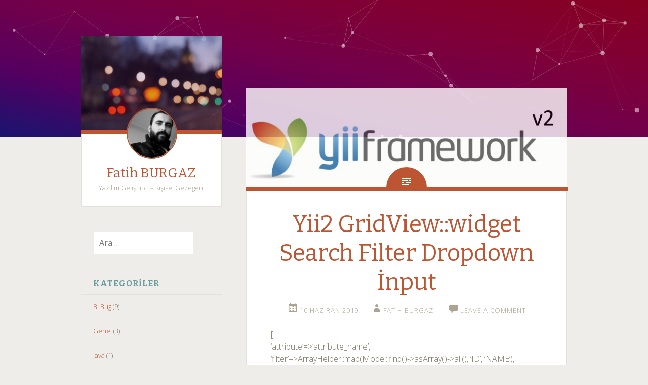

--- FILE ---
content_type: text/html; charset=UTF-8
request_url: https://www.fatihburgaz.com/etiket/filter/
body_size: 6756
content:
<!DOCTYPE html>
<html lang="tr-TR">
<head>
<meta charset="UTF-8">
<meta name="viewport" content="width=device-width, initial-scale=1">
<title>filter | Fatih BURGAZ</title>
<link rel="profile" href="https://gmpg.org/xfn/11">
<link rel="pingback" href="https://www.fatihburgaz.com/xmlrpc.php">
<link href="https://fonts.googleapis.com/css?family=Ubuntu&display=swap" rel="stylesheet"> 
<link rel='dns-prefetch' href='//netdna.bootstrapcdn.com' />
<link rel='dns-prefetch' href='//fonts.googleapis.com' />
<link rel='dns-prefetch' href='//s.w.org' />
<link rel="alternate" type="application/rss+xml" title="Fatih BURGAZ &raquo; beslemesi" href="https://www.fatihburgaz.com/feed/" />
<link rel="alternate" type="application/rss+xml" title="Fatih BURGAZ &raquo; yorum beslemesi" href="https://www.fatihburgaz.com/comments/feed/" />
<link rel="alternate" type="application/rss+xml" title="Fatih BURGAZ &raquo; filter etiket beslemesi" href="https://www.fatihburgaz.com/etiket/filter/feed/" />
		<script type="text/javascript">
			window._wpemojiSettings = {"baseUrl":"https:\/\/s.w.org\/images\/core\/emoji\/11\/72x72\/","ext":".png","svgUrl":"https:\/\/s.w.org\/images\/core\/emoji\/11\/svg\/","svgExt":".svg","source":{"concatemoji":"http:\/\/www.fatihburgaz.com\/wp-includes\/js\/wp-emoji-release.min.js?ver=4.9.8"}};
			!function(a,b,c){function d(a,b){var c=String.fromCharCode;l.clearRect(0,0,k.width,k.height),l.fillText(c.apply(this,a),0,0);var d=k.toDataURL();l.clearRect(0,0,k.width,k.height),l.fillText(c.apply(this,b),0,0);var e=k.toDataURL();return d===e}function e(a){var b;if(!l||!l.fillText)return!1;switch(l.textBaseline="top",l.font="600 32px Arial",a){case"flag":return!(b=d([55356,56826,55356,56819],[55356,56826,8203,55356,56819]))&&(b=d([55356,57332,56128,56423,56128,56418,56128,56421,56128,56430,56128,56423,56128,56447],[55356,57332,8203,56128,56423,8203,56128,56418,8203,56128,56421,8203,56128,56430,8203,56128,56423,8203,56128,56447]),!b);case"emoji":return b=d([55358,56760,9792,65039],[55358,56760,8203,9792,65039]),!b}return!1}function f(a){var c=b.createElement("script");c.src=a,c.defer=c.type="text/javascript",b.getElementsByTagName("head")[0].appendChild(c)}var g,h,i,j,k=b.createElement("canvas"),l=k.getContext&&k.getContext("2d");for(j=Array("flag","emoji"),c.supports={everything:!0,everythingExceptFlag:!0},i=0;i<j.length;i++)c.supports[j[i]]=e(j[i]),c.supports.everything=c.supports.everything&&c.supports[j[i]],"flag"!==j[i]&&(c.supports.everythingExceptFlag=c.supports.everythingExceptFlag&&c.supports[j[i]]);c.supports.everythingExceptFlag=c.supports.everythingExceptFlag&&!c.supports.flag,c.DOMReady=!1,c.readyCallback=function(){c.DOMReady=!0},c.supports.everything||(h=function(){c.readyCallback()},b.addEventListener?(b.addEventListener("DOMContentLoaded",h,!1),a.addEventListener("load",h,!1)):(a.attachEvent("onload",h),b.attachEvent("onreadystatechange",function(){"complete"===b.readyState&&c.readyCallback()})),g=c.source||{},g.concatemoji?f(g.concatemoji):g.wpemoji&&g.twemoji&&(f(g.twemoji),f(g.wpemoji)))}(window,document,window._wpemojiSettings);
		</script>
		<style type="text/css">
img.wp-smiley,
img.emoji {
	display: inline !important;
	border: none !important;
	box-shadow: none !important;
	height: 1em !important;
	width: 1em !important;
	margin: 0 .07em !important;
	vertical-align: -0.1em !important;
	background: none !important;
	padding: 0 !important;
}
</style>
<link rel='stylesheet' id='wpb_ss_arthref_style-css' href="https://www.fatihburgaz.com/wp-content/plugins/wpb-social-master/css/arthref.min.css?ver=1.10.2" type='text/css' media='' />
<link rel='stylesheet' id='wpb_ss_main_style-css' href="https://www.fatihburgaz.com/wp-content/plugins/wpb-social-master/css/main.css?ver=1.0" type='text/css' media='' />
<link rel='stylesheet' id='finalTilesGallery_stylesheet-css' href="https://www.fatihburgaz.com/wp-content/plugins/final-tiles-grid-gallery-lite/scripts/ftg.css?ver=4.9.8" type='text/css' media='all' />
<link rel='stylesheet' id='fontawesome_stylesheet-css'  href='//netdna.bootstrapcdn.com/font-awesome/4.1.0/css/font-awesome.css?ver=4.9.8' type='text/css' media='all' />
<link rel='stylesheet' id='fictive-style-css' href="https://www.fatihburgaz.com/wp-content/themes/fictive/style.css?ver=4.9.8" type='text/css' media='all' />
<link rel='stylesheet' id='fictive-open-sans-css' href="https://fonts.googleapis.com/css?family=Open+Sans%3A300italic%2C400italic%2C700italic%2C400%2C300%2C700&#038;ver=4.9.8" type='text/css' media='all' />
<link rel='stylesheet' id='fictive-bitter-css' href="https://fonts.googleapis.com/css?family=Bitter%3A400%2C700%2C400italic&#038;subset=latin%2Clatin-ext&#038;ver=4.9.8" type='text/css' media='all' />
<link rel='stylesheet' id='genericons-css' href="https://www.fatihburgaz.com/wp-content/themes/fictive/genericons/genericons.css?ver=4.9.8" type='text/css' media='all' />
<script type='text/javascript' src="https://www.fatihburgaz.com/wp-includes/js/jquery/jquery.js?ver=1.12.4"></script>
<script type='text/javascript' src="https://www.fatihburgaz.com/wp-includes/js/jquery/jquery-migrate.min.js?ver=1.4.1"></script>
<script type='text/javascript' src="https://www.fatihburgaz.com/wp-content/plugins/read-more-inline/js/pobo_rmi.js?ver=4.9.8"></script>
<script type='text/javascript' src="https://www.fatihburgaz.com/wp-content/plugins/final-tiles-grid-gallery-lite/scripts/jquery.easing.js?ver=4.9.8"></script>
<script type='text/javascript' src="https://www.fatihburgaz.com/wp-content/plugins/final-tiles-grid-gallery-lite/scripts/jquery.finalTilesGalleryLite.js?ver=4.9.8"></script>
<script type='text/javascript' src="https://www.fatihburgaz.com/wp-content/plugins/grid-gallery-ready/src/GirdGallery/Colorbox/jquery-colorbox/jquery.colorbox-min.js"></script>
<script type='text/javascript' src="https://www.fatihburgaz.com/wp-content/plugins/grid-gallery-ready/src/GirdGallery/Colorbox/jquery-colorbox/i18n/jquery.colorbox-tr.js"></script>
<link rel='https://api.w.org/' href="https://www.fatihburgaz.com/wp-json/" />
<link rel="EditURI" type="application/rsd+xml" title="RSD" href="https://www.fatihburgaz.com/xmlrpc.php?rsd" />
<link rel="wlwmanifest" type="application/wlwmanifest+xml" href="https://www.fatihburgaz.com/wp-includes/wlwmanifest.xml" /> 
<meta name="generator" content="WordPress 4.9.8" />
<style type="text/css">

	div.wpbshareSelector, div.wpbfollowSelector {
	white-space: normal;
	color: #ffffff;
	background-color: #1abc9c;
	border: none;
	font-size: 15px;
	font-weight: normal;
	line-height: 1.4;
	border-radius: 4px;
	padding: 4px 30px;
	-webkit-font-smoothing: subpixel-antialiased;
	-webkit-transition: border .25s linear, color .25s linear, background-color .25s linear;
	transition: border .25s linear, color .25s linear, background-color .25s linear;
	display: inline-block;
	cursor: pointer;
	}
	div.wpbshareSelector:hover, div.wpbfollowSelector:hover {background: #16a085;}

</style>
		<style type="text/css">.recentcomments a{display:inline !important;padding:0 !important;margin:0 !important;}</style>
		<style type="text/css" id="syntaxhighlighteranchor"></style>
<script data-ad-client="ca-pub-1679091121895040" async src="https://pagead2.googlesyndication.com/pagead/js/adsbygoogle.js"></script>


<!-- Google Tag Manager -->
<script>(function(w,d,s,l,i){w[l]=w[l]||[];w[l].push({'gtm.start':
new Date().getTime(),event:'gtm.js'});var f=d.getElementsByTagName(s)[0],
j=d.createElement(s),dl=l!='dataLayer'?'&l='+l:'';j.async=true;j.src=
'https://www.googletagmanager.com/gtm.js?id='+i+dl;f.parentNode.insertBefore(j,f);
})(window,document,'script','dataLayer','GTM-WZVQ9KJ');</script>
<!-- End Google Tag Manager -->	
</head>

<body class="archive tag tag-filter tag-62 group-blog">
	
	<!-- Google Tag Manager (noscript) -->
<noscript><iframe src="https://www.googletagmanager.com/ns.html?id=GTM-WZVQ9KJ"
height="0" width="0" style="display:none;visibility:hidden"></iframe></noscript>
<!-- End Google Tag Manager (noscript) -->
	
 <div id="particles-js" style="width:100%; height:270px; position:absolute; background-image: linear-gradient(to right top, #181470, #540060, #71004b, #800035, #860020);"></div>
<div id="page" class="hfeed site">
	<header id="masthead" class="site-header" role="banner">
				<a href="https://www.fatihburgaz.com/" rel="home">
			<img src="https://www.fatihburgaz.com/wp-content/themes/fictive/images/header.jpg" width="1112" height="1000" alt="" class="header-image">
		</a>
				<div class="site-branding">
							<div class="header-avatar">
					<a href="https://www.fatihburgaz.com/" rel="home">
						<img src="http://fatihburgaz.com/fatihburgaz.jpg" width="100" height="100" alt="Fatih Burgaz">
					</a>
				</div>
						<h1 class="site-title"><a href="https://www.fatihburgaz.com/" rel="home">Fatih BURGAZ</a></h1>
			<h2 class="site-description">Yazılım Geliştirici &#8211; Kişisel Gezegeni</h2>
					</div>

		<div class="menu-toggles clear">
										<h1 id="widgets-toggle" class="menu-toggle"><span class="screen-reader-text">Widgets</span></h1>
						<h1 id="search-toggle" class="menu-toggle"><span class="screen-reader-text">Search</span></h1>
		</div>

		<nav id="site-navigation" class="main-navigation" role="navigation">
			<a class="skip-link screen-reader-text" href="#content">Skip to content</a>
					</nav><!-- #site-navigation -->

			<div id="secondary" class="widget-area" role="complementary">
		<aside id="search-2" class="widget widget_search"><form role="search" method="get" class="search-form" action="https://www.fatihburgaz.com/">
				<label>
					<span class="screen-reader-text">Arama:</span>
					<input type="search" class="search-field" placeholder="Ara &hellip;" value="" name="s" />
				</label>
				<input type="submit" class="search-submit" value="Ara" />
			</form></aside><aside id="categories-2" class="widget widget_categories"><h1 class="widget-title">Kategoriler</h1>		<ul>
	<li class="cat-item cat-item-6"><a href="https://www.fatihburgaz.com/kategori/bi-bug/">Bi Bug</a> (9)
</li>
	<li class="cat-item cat-item-1"><a href="https://www.fatihburgaz.com/kategori/genel/">Genel</a> (3)
</li>
	<li class="cat-item cat-item-9"><a href="https://www.fatihburgaz.com/kategori/java/">Java</a> (1)
</li>
	<li class="cat-item cat-item-7"><a href="https://www.fatihburgaz.com/kategori/jquery/">Jquery</a> (3)
</li>
	<li class="cat-item cat-item-8"><a href="https://www.fatihburgaz.com/kategori/linux/">Linux</a> (7)
</li>
	<li class="cat-item cat-item-69"><a href="https://www.fatihburgaz.com/kategori/mobil/">Mobil</a> (1)
</li>
	<li class="cat-item cat-item-104"><a href="https://www.fatihburgaz.com/kategori/mysql/">Mysql</a> (1)
</li>
	<li class="cat-item cat-item-88"><a href="https://www.fatihburgaz.com/kategori/php/">Php</a> (8)
</li>
	<li class="cat-item cat-item-10"><a href="https://www.fatihburgaz.com/kategori/programlama-dilleri/">Programlama Dilleri</a> (1)
</li>
	<li class="cat-item cat-item-11"><a href="https://www.fatihburgaz.com/kategori/python/">Python</a> (1)
</li>
	<li class="cat-item cat-item-45"><a href="https://www.fatihburgaz.com/kategori/yapay-zeka/">Yapay Zeka</a> (1)
</li>
	<li class="cat-item cat-item-2"><a href="https://www.fatihburgaz.com/kategori/yii-framework/">Yii Framework</a> (12)
</li>
		</ul>
</aside>		<aside id="recent-posts-2" class="widget widget_recent_entries">		<h1 class="widget-title">Son Yazılar</h1>		<ul>
											<li>
					<a href="https://www.fatihburgaz.com/yii-framework-date-format/">Yii Framework Date Format</a>
											<span class="post-date">30 Aralık 2021</span>
									</li>
											<li>
					<a href="https://www.fatihburgaz.com/yii2-urlmanager/">Yii2 urlManager</a>
											<span class="post-date">29 Aralık 2021</span>
									</li>
											<li>
					<a href="https://www.fatihburgaz.com/composer-kurulumu-ve-kullanimi-macos/">Composer Kurulumu ve Kullanımı (macOs)</a>
											<span class="post-date">22 Kasım 2021</span>
									</li>
											<li>
					<a href="https://www.fatihburgaz.com/713-2/">Yii Framework CsrfValidation Hatası</a>
											<span class="post-date">1 Ekim 2021</span>
									</li>
											<li>
					<a href="https://www.fatihburgaz.com/yii-framework-2-ile-yeni-proje-olusturma/">Yii Framework (2) İle Yeni Proje Oluşturma</a>
											<span class="post-date">7 Nisan 2021</span>
									</li>
					</ul>
		</aside><aside id="recent-comments-2" class="widget widget_recent_comments"><h1 class="widget-title">Son Yorumlar</h1><ul id="recentcomments"><li class="recentcomments"><a href="https://www.fatihburgaz.com/linux-paket-guncelleme-komutlari/#comment-509">Linux paket güncelleme Komutları</a> için <span class="comment-author-link">Ergün Basmacı</span></li></ul></aside><aside id="fa_gallery-2" class="widget widget_fa_gallery"><h1 class="widget-title">Kadraja Takılanlar-1</h1>							<style>
														
							.flickr-img-responsive {
								width:100% !important;
								height:auto !important;
								display:block !important;
							}
							.LoadingImg img {
								max-width: 45px;
								max-height: 45px;
								box-shadow:  none;
							}
							.weblizar-flickr-div{
							padding:10px;
							}
							@media (max-width: 786px){
								.col-md-3 {
									width:49.9%;
									float:left;
								}
							}
							.play-pause {
								display: none !important;
							}
							.gallery530 {
								overflow:hidden;
								clear: both;
							}
							.fnf{
								background-color: #a92929;
								border-radius: 5px;
								color: #fff;
								font-family: initial;
								text-align: center;
								padding:12px;
								}
							</style>
							<script type="text/javascript">
							jQuery(function() {
								// Engage gallery.
								jQuery('.gallery530').flickr({
									apiKey: 'b006cf6440b28ee0c663dbbf0c96d126',
									photosetId: '72157662773632090'
								});
							});
							</script>

							
							<div class="gallery530">
								<!-- Gallery Thumbnails -->
																<h3 style="border-bottom: 1px solid;">Kadraja Takılanlar-1</h3>
																<div class="row">
									<div class="col-xs-12 spinner-wrapper">
										<div class="LoadingImg"><img src="https://www.fatihburgaz.com/wp-content/plugins/flickr-album-gallery/img/loading.gif" /></div>
									</div>
									<div align="center" class="gallery-container"></div>
								</div>
							</div>
										
			<!-- Blueimp gallery -->
			<div id="blueimp-gallery" class="blueimp-gallery blueimp-gallery-controls">
				<div class="slides"></div>
				<h3 class="title"></h3>
				<a class="prev">‹</a>
				<a class="next">›</a>
				<a class="close">×</a>
				<a class="play-pause"></a>
				<ol class="indicator"></ol>
				<div class="modal fade">
					<div class="modal-dialog">
						<div class="modal-content">
							<div class="modal-header">
								<button type="button" class="close" aria-hidden="true">&times;</button>
								<h4 class="modal-title"></h4>
							</div>
							<div class="modal-body next"></div>
							<div class="modal-footer">
								<button type="button" class="btn btn-default pull-left prev">
									<i class="glyphicon glyphicon-chevron-left"></i>
									Previous								</button>
								<button type="button" class="btn btn-primary next">
									Next									<i class="glyphicon glyphicon-chevron-right"></i>
								</button>
							</div>
						</div>
					</div>
				</div>
			</div>
			<script type="text/javascript">
			jQuery(function() {
				// Set blueimp gallery options
				jQuery.extend(blueimp.Gallery.prototype.options, {
					useBootstrapModal: false,
					hidePageScrollbars: false
				});
			});
			</script>
			
			<div align="center" style="font-size: small; margin-bottom:20px; margin-top:25px; width:100%; float: left;">
				Flickr Album Gallery Powered By: <a href="http://www.weblizar.com/" target="_blank">Weblizar</a>
			</div>
			</aside>	</div><!-- #secondary -->

		<div id="site-search" class="header-search">
			<form role="search" method="get" class="search-form" action="https://www.fatihburgaz.com/">
				<label>
					<span class="screen-reader-text">Arama:</span>
					<input type="search" class="search-field" placeholder="Ara &hellip;" value="" name="s" />
				</label>
				<input type="submit" class="search-submit" value="Ara" />
			</form>		</div>
<!-- scripts -->
<script src="https://fatihburgaz.com/wp-content/themes/fictive/js/particles.js"></script>
<script src="https://fatihburgaz.com/wp-content/themes/fictive/js/app.js"></script>

<!-- stats.js -->
<script src="https://fatihburgaz.com/wp-content/themes/fictive/js/lib/stats.js"></script>
	</header><!-- #masthead -->


	<div id="content" class="site-content">

	<section id="primary" class="content-area">
		<main id="main" class="site-main" role="main">

		
			<header class="page-header">
				<h1 class="page-title">
					filter				</h1>
															</header><!-- .page-header -->

						
				
<div class="hentry-wrapper">
			<figure class="entry-thumbnail">
			<a href="https://www.fatihburgaz.com/yii2-gridviewwidget-search-filter-dropdown-input/" rel="bookmark">
		
				<img width="646" height="200" src="https://www.fatihburgaz.com/wp-content/uploads/2018/06/yii2-600.png" class="attachment-fictive-index-thumb size-fictive-index-thumb wp-post-image" alt="" srcset="http://www.fatihburgaz.com/wp-content/uploads/2018/06/yii2-600.png 646w, http://www.fatihburgaz.com/wp-content/uploads/2018/06/yii2-600-300x93.png 300w" sizes="(max-width: 646px) 100vw, 646px" />			</a>
		</figure>
		<article id="post-584" class="post-584 post type-post status-publish format-standard has-post-thumbnail hentry category-yii-framework tag-dropdown tag-filter tag-select tag-yii2">
				<header class="entry-header">
							<h1 class="entry-title"><a href="https://www.fatihburgaz.com/yii2-gridviewwidget-search-filter-dropdown-input/" rel="bookmark">Yii2 GridView::widget Search Filter Dropdown İnput</a></h1>						<div class="entry-meta">
									<span class="post-date"><a href="https://www.fatihburgaz.com/yii2-gridviewwidget-search-filter-dropdown-input/" title="17:39" rel="bookmark"><time class="entry-date" datetime="2019-06-10T17:39:16+00:00">10 Haziran 2019</time></a></span><span class="byline"><span class="author vcard"><a class="url fn n" href="https://www.fatihburgaz.com/author/Fatih%20Burgaz/" title="View all posts by Fatih Burgaz" rel="author">Fatih Burgaz</a></span></span>				
								<span class="comments-link"><a href="https://www.fatihburgaz.com/yii2-gridviewwidget-search-filter-dropdown-input/#respond">Leave a comment</a></span>
				
							</div>
		</header><!-- .entry-header -->

				<div class="entry-content">
			<div class="code-block">
[<br />
    &#8216;attribute&#8217;=>&#8217;attribute_name&#8217;,<br />
    &#8216;filter&#8217;=>ArrayHelper::map(Model::find()->asArray()->all(), &#8216;ID&#8217;, &#8216;NAME&#8217;),<br />
],
</div>
					</div><!-- .entry-content -->
		
		<footer class="entry-footer entry-meta">

											<span class="tags-links clear">
					<a href="https://www.fatihburgaz.com/etiket/dropdown/" rel="tag">dropdown</a><a href="https://www.fatihburgaz.com/etiket/filter/" rel="tag">filter</a><a href="https://www.fatihburgaz.com/etiket/select/" rel="tag">select</a><a href="https://www.fatihburgaz.com/etiket/yii2/" rel="tag">yii2</a>				</span>
									</footer><!-- .entry-footer -->
	</article><!-- #post-## -->
</div>


			
			
		
		</main><!-- #main -->
	</section><!-- #primary -->


	</div><!-- #content -->

	<footer id="colophon" class="site-footer" role="contentinfo">
		<div class="site-info">
			
		© Copyright 2014-2026 fatihburgaz.com | Yazılım Geliştirici-Kişisel Gezegeni
			
		</div><!-- .site-info -->
	</footer><!-- #colophon -->
</div><!-- #page -->

<link rel='stylesheet' id='fag-bootstrap-min-css-css' href="https://www.fatihburgaz.com/wp-content/plugins/flickr-album-gallery/css/bootstrap.min.css?ver=4.9.8" type='text/css' media='all' />
<link rel='stylesheet' id='fag-blueimp-gallery-min-css-css' href="https://www.fatihburgaz.com/wp-content/plugins/flickr-album-gallery/css/blueimp-gallery.min.css?ver=4.9.8" type='text/css' media='all' />
<link rel='stylesheet' id='fag-site-css-css' href="https://www.fatihburgaz.com/wp-content/plugins/flickr-album-gallery/css/site.css?ver=4.9.8" type='text/css' media='all' />
<link rel='stylesheet' id='fag-font-awesome-latest-css' href="https://www.fatihburgaz.com/wp-content/plugins/flickr-album-gallery/css/font-awesome-latest/css/fontawesome-all.min.css?ver=4.9.8" type='text/css' media='all' />
<script type='text/javascript' src="https://www.fatihburgaz.com/wp-content/plugins/wpb-social-master/js/socialProfiles.min.js?ver=1.10.2"></script>
<script type='text/javascript' src="https://www.fatihburgaz.com/wp-content/plugins/wpb-social-master/js/socialShare.min.js?ver=1.10.2"></script>
<script type='text/javascript' src="https://www.fatihburgaz.com/wp-content/themes/fictive/js/fictive.js?ver=20140403"></script>
<script type='text/javascript' src="https://www.fatihburgaz.com/wp-content/themes/fictive/js/skip-link-focus-fix.js?ver=20130115"></script>
<script type='text/javascript' src="https://www.fatihburgaz.com/wp-includes/js/wp-embed.min.js?ver=4.9.8"></script>
<script type='text/javascript' src="https://www.fatihburgaz.com/wp-content/plugins/flickr-album-gallery/js/bootstrap.min.js?ver=4.9.8"></script>
<script type='text/javascript' src="https://www.fatihburgaz.com/wp-content/plugins/flickr-album-gallery/js/imagesloaded.pkgd.min.js?ver=4.9.8"></script>
<script type='text/javascript' src="https://www.fatihburgaz.com/wp-content/plugins/flickr-album-gallery/js/jquery.blueimp-gallery.min.js?ver=4.9.8"></script>
<script type='text/javascript' src="https://www.fatihburgaz.com/wp-content/plugins/flickr-album-gallery/js/bootstrap-image-gallery.min.js?ver=4.9.8"></script>
<script type='text/javascript' src="https://www.fatihburgaz.com/wp-content/plugins/flickr-album-gallery/js/flickr-jquery.js?ver=4.9.8"></script>
<script>
	jQuery(document).ready(function () {

		jQuery('.wpbshareSelector').socialShare({
			social: 'facebook,twitter,google,linkedin',
			whenSelect: false,
			selectContainer: '.wpbshareSelector',
			blur: true,
			animation: 'slideTop',
		});
		
		jQuery('.wpbfollowSelector').socialProfiles({
			animation: 'slideTop',
			blur: true,
			facebook: '@fthbrgz',
			google: '@fthbrgz',
			twitter: '@fthbrgz',
			pinterest: '',
			dribbble: '',
			behance: '',
			scoutzie: '',
			linkedin: '',
			email: '',
			youtube: ''
		});
	});
</script>

<!-- Global site tag (gtag.js) - Google Analytics -->
<script src="https://code.jquery.com/jquery-3.7.1.slim.min.js" integrity="sha256-kmHvs0B+OpCW5GVHUNjv9rOmY0IvSIRcf7zGUDTDQM8=" crossorigin="anonymous"></script>
<script async src="https://www.googletagmanager.com/gtag/js?id=UA-49972831-1"></script>
<script>
  window.dataLayer = window.dataLayer || [];
  function gtag(){dataLayer.push(arguments);}
  gtag('js', new Date());

  gtag('config', 'UA-49972831-1');
	
	$(".attachment-fictive-index-thumb").each(function() {
	
    $(this).attr("srcset", $(this).attr("srcset").replace("http://", "https://"));
});
	
</script>


<script defer src="https://static.cloudflareinsights.com/beacon.min.js/vcd15cbe7772f49c399c6a5babf22c1241717689176015" integrity="sha512-ZpsOmlRQV6y907TI0dKBHq9Md29nnaEIPlkf84rnaERnq6zvWvPUqr2ft8M1aS28oN72PdrCzSjY4U6VaAw1EQ==" data-cf-beacon='{"version":"2024.11.0","token":"141695ab7bdc411e9f4eb2573921ea95","r":1,"server_timing":{"name":{"cfCacheStatus":true,"cfEdge":true,"cfExtPri":true,"cfL4":true,"cfOrigin":true,"cfSpeedBrain":true},"location_startswith":null}}' crossorigin="anonymous"></script>
</body>
</html>


--- FILE ---
content_type: text/html; charset=utf-8
request_url: https://www.google.com/recaptcha/api2/aframe
body_size: 267
content:
<!DOCTYPE HTML><html><head><meta http-equiv="content-type" content="text/html; charset=UTF-8"></head><body><script nonce="CiI6VDlsf8V1XmsNUI_BwA">/** Anti-fraud and anti-abuse applications only. See google.com/recaptcha */ try{var clients={'sodar':'https://pagead2.googlesyndication.com/pagead/sodar?'};window.addEventListener("message",function(a){try{if(a.source===window.parent){var b=JSON.parse(a.data);var c=clients[b['id']];if(c){var d=document.createElement('img');d.src=c+b['params']+'&rc='+(localStorage.getItem("rc::a")?sessionStorage.getItem("rc::b"):"");window.document.body.appendChild(d);sessionStorage.setItem("rc::e",parseInt(sessionStorage.getItem("rc::e")||0)+1);localStorage.setItem("rc::h",'1768998812796');}}}catch(b){}});window.parent.postMessage("_grecaptcha_ready", "*");}catch(b){}</script></body></html>

--- FILE ---
content_type: application/javascript
request_url: https://www.fatihburgaz.com/wp-content/plugins/final-tiles-grid-gallery-lite/scripts/jquery.finalTilesGalleryLite.js?ver=4.9.8
body_size: 7819
content:
/*
 * jQuery Easing v1.3 - http://gsgd.co.uk/sandbox/jquery/easing/
 *
 * Uses the built in easing capabilities added In jQuery 1.1
 * to offer multiple easing options
 *
 * TERMS OF USE - jQuery Easing
 * 
 * Open source under the BSD License. 
 * 
 * Copyright Â© 2008 George McGinley Smith
 * All rights reserved.
 * 
 * Redistribution and use in source and binary forms, with or without modification, 
 * are permitted provided that the following conditions are met:
 * 
 * Redistributions of source code must retain the above copyright notice, this list of 
 * conditions and the following disclaimer.
 * Redistributions in binary form must reproduce the above copyright notice, this list 
 * of conditions and the following disclaimer in the documentation and/or other materials 
 * provided with the distribution.
 * 
 * Neither the name of the author nor the names of contributors may be used to endorse 
 * or promote products derived from this software without specific prior written permission.
 * 
 * THIS SOFTWARE IS PROVIDED BY THE COPYRIGHT HOLDERS AND CONTRIBUTORS "AS IS" AND ANY 
 * EXPRESS OR IMPLIED WARRANTIES, INCLUDING, BUT NOT LIMITED TO, THE IMPLIED WARRANTIES OF
 * MERCHANTABILITY AND FITNESS FOR A PARTICULAR PURPOSE ARE DISCLAIMED. IN NO EVENT SHALL THE
 *  COPYRIGHT OWNER OR CONTRIBUTORS BE LIABLE FOR ANY DIRECT, INDIRECT, INCIDENTAL, SPECIAL,
 *  EXEMPLARY, OR CONSEQUENTIAL DAMAGES (INCLUDING, BUT NOT LIMITED TO, PROCUREMENT OF SUBSTITUTE
 *  GOODS OR SERVICES; LOSS OF USE, DATA, OR PROFITS; OR BUSINESS INTERRUPTION) HOWEVER CAUSED 
 * AND ON ANY THEORY OF LIABILITY, WHETHER IN CONTRACT, STRICT LIABILITY, OR TORT (INCLUDING
 *  NEGLIGENCE OR OTHERWISE) ARISING IN ANY WAY OUT OF THE USE OF THIS SOFTWARE, EVEN IF ADVISED 
 * OF THE POSSIBILITY OF SUCH DAMAGE. 
 *
*/
jQuery.easing["jswing"] = jQuery.easing["swing"]; jQuery.extend(jQuery.easing, { def: "easeOutQuad", swing: function (e, t, n, r, i) { return jQuery.easing[jQuery.easing.def](e, t, n, r, i) }, easeInQuad: function (e, t, n, r, i) { return r * (t /= i) * t + n }, easeOutQuad: function (e, t, n, r, i) { return -r * (t /= i) * (t - 2) + n }, easeInOutQuad: function (e, t, n, r, i) { if ((t /= i / 2) < 1) return r / 2 * t * t + n; return -r / 2 * (--t * (t - 2) - 1) + n }, easeInCubic: function (e, t, n, r, i) { return r * (t /= i) * t * t + n }, easeOutCubic: function (e, t, n, r, i) { return r * ((t = t / i - 1) * t * t + 1) + n }, easeInOutCubic: function (e, t, n, r, i) { if ((t /= i / 2) < 1) return r / 2 * t * t * t + n; return r / 2 * ((t -= 2) * t * t + 2) + n }, easeInQuart: function (e, t, n, r, i) { return r * (t /= i) * t * t * t + n }, easeOutQuart: function (e, t, n, r, i) { return -r * ((t = t / i - 1) * t * t * t - 1) + n }, easeInOutQuart: function (e, t, n, r, i) { if ((t /= i / 2) < 1) return r / 2 * t * t * t * t + n; return -r / 2 * ((t -= 2) * t * t * t - 2) + n }, easeInQuint: function (e, t, n, r, i) { return r * (t /= i) * t * t * t * t + n }, easeOutQuint: function (e, t, n, r, i) { return r * ((t = t / i - 1) * t * t * t * t + 1) + n }, easeInOutQuint: function (e, t, n, r, i) { if ((t /= i / 2) < 1) return r / 2 * t * t * t * t * t + n; return r / 2 * ((t -= 2) * t * t * t * t + 2) + n }, easeInSine: function (e, t, n, r, i) { return -r * Math.cos(t / i * (Math.PI / 2)) + r + n }, easeOutSine: function (e, t, n, r, i) { return r * Math.sin(t / i * (Math.PI / 2)) + n }, easeInOutSine: function (e, t, n, r, i) { return -r / 2 * (Math.cos(Math.PI * t / i) - 1) + n }, easeInExpo: function (e, t, n, r, i) { return t == 0 ? n : r * Math.pow(2, 10 * (t / i - 1)) + n }, easeOutExpo: function (e, t, n, r, i) { return t == i ? n + r : r * (-Math.pow(2, -10 * t / i) + 1) + n }, easeInOutExpo: function (e, t, n, r, i) { if (t == 0) return n; if (t == i) return n + r; if ((t /= i / 2) < 1) return r / 2 * Math.pow(2, 10 * (t - 1)) + n; return r / 2 * (-Math.pow(2, -10 * --t) + 2) + n }, easeInCirc: function (e, t, n, r, i) { return -r * (Math.sqrt(1 - (t /= i) * t) - 1) + n }, easeOutCirc: function (e, t, n, r, i) { return r * Math.sqrt(1 - (t = t / i - 1) * t) + n }, easeInOutCirc: function (e, t, n, r, i) { if ((t /= i / 2) < 1) return -r / 2 * (Math.sqrt(1 - t * t) - 1) + n; return r / 2 * (Math.sqrt(1 - (t -= 2) * t) + 1) + n }, easeInElastic: function (e, t, n, r, i) { var s = 1.70158; var o = 0; var u = r; if (t == 0) return n; if ((t /= i) == 1) return n + r; if (!o) o = i * .3; if (u < Math.abs(r)) { u = r; var s = o / 4 } else var s = o / (2 * Math.PI) * Math.asin(r / u); return -(u * Math.pow(2, 10 * (t -= 1)) * Math.sin((t * i - s) * 2 * Math.PI / o)) + n }, easeOutElastic: function (e, t, n, r, i) { var s = 1.70158; var o = 0; var u = r; if (t == 0) return n; if ((t /= i) == 1) return n + r; if (!o) o = i * .3; if (u < Math.abs(r)) { u = r; var s = o / 4 } else var s = o / (2 * Math.PI) * Math.asin(r / u); return u * Math.pow(2, -10 * t) * Math.sin((t * i - s) * 2 * Math.PI / o) + r + n }, easeInOutElastic: function (e, t, n, r, i) { var s = 1.70158; var o = 0; var u = r; if (t == 0) return n; if ((t /= i / 2) == 2) return n + r; if (!o) o = i * .3 * 1.5; if (u < Math.abs(r)) { u = r; var s = o / 4 } else var s = o / (2 * Math.PI) * Math.asin(r / u); if (t < 1) return -.5 * u * Math.pow(2, 10 * (t -= 1)) * Math.sin((t * i - s) * 2 * Math.PI / o) + n; return u * Math.pow(2, -10 * (t -= 1)) * Math.sin((t * i - s) * 2 * Math.PI / o) * .5 + r + n }, easeInBack: function (e, t, n, r, i, s) { if (s == undefined) s = 1.70158; return r * (t /= i) * t * ((s + 1) * t - s) + n }, easeOutBack: function (e, t, n, r, i, s) { if (s == undefined) s = 1.70158; return r * ((t = t / i - 1) * t * ((s + 1) * t + s) + 1) + n }, easeInOutBack: function (e, t, n, r, i, s) { if (s == undefined) s = 1.70158; if ((t /= i / 2) < 1) return r / 2 * t * t * (((s *= 1.525) + 1) * t - s) + n; return r / 2 * ((t -= 2) * t * (((s *= 1.525) + 1) * t + s) + 2) + n }, easeInBounce: function (e, t, n, r, i) { return r - jQuery.easing.easeOutBounce(e, i - t, 0, r, i) + n }, easeOutBounce: function (e, t, n, r, i) { if ((t /= i) < 1 / 2.75) { return r * 7.5625 * t * t + n } else if (t < 2 / 2.75) { return r * (7.5625 * (t -= 1.5 / 2.75) * t + .75) + n } else if (t < 2.5 / 2.75) { return r * (7.5625 * (t -= 2.25 / 2.75) * t + .9375) + n } else { return r * (7.5625 * (t -= 2.625 / 2.75) * t + .984375) + n } }, easeInOutBounce: function (e, t, n, r, i) { if (t < i / 2) return jQuery.easing.easeInBounce(e, t * 2, 0, r, i) * .5 + n; return jQuery.easing.easeOutBounce(e, t * 2 - i, 0, r, i) * .5 + r * .5 + n } })



/**
   * Copyright 2013, GreenTreeLabs
   *
   * @author Diego Imbriani
   * @version 1.8.3
   * @desc unusual tiling gallery
   * @url http://codecanyon.net/item/final-tiles-gallery/4734090?ref=GreenTreeLabs
   *
   */

; (function ($) {

    /**
    * Copyright 2012, Digital Fusion
    * Licensed under the MIT license.
    * http://teamdf.com/jquery-plugins/license/
    *
    * @author Sam Sehnert
    * @desc A small plugin that checks whether elements are within
    *     the user visible viewport of a web browser.
    *     only accounts for vertical position, not horizontal.
    */

    $.fn.visible = function (partial) {

        if (!$(this).offset())
            return true;

        var $t = $(this),
            $w = $(window),
            viewTop = $w.scrollTop(),
            viewBottom = viewTop + $w.height(),
            _top = $t.offset().top,
            _bottom = _top + $t.height(),
            compareTop = partial === true ? _bottom : _top,
            compareBottom = partial === true ? _top : _bottom;

        return ((compareBottom <= viewBottom) && (compareTop >= viewTop));

    };

    $.finalTilesGallery = function (element, options) {
        function supportsTransitions() {

            var b = document.body || document.documentElement;
            var s = b.style;
            var p = 'transition';
            if (typeof s[p] == 'string') { return true; }

            // Tests for vendor specific prop
            v = ['Moz', 'Webkit', 'Khtml', 'O', 'ms'],
            p = p.charAt(0).toUpperCase() + p.substr(1);
            for (var i = 0; i < v.length; i++) {
                if (typeof s[v[i] + p] == 'string') { return true; }
            }
            return false;
        }

        var Slot = function (cell_size, width, height) {
            this.position = { x: 0, y: 0 };
            this.blocks = { h: Math.floor(width / cell_size), v: Math.floor(height / cell_size) };
            this.size = { width: this.blocks.h * cell_size, height: this.blocks.v * cell_size };
            this.px = { width: width, height: height };
            this.cell_size = cell_size;
            this.edge_right = false;
        }

        Slot.prototype.resize = function (blocks, onlyWidth) {
            //nw : nh = w : h => nh = nw * h / w
            var new_width = blocks * this.cell_size;
            var new_height = (new_width * this.px.height) / this.px.width;
            var bv = this.blocks.v;
            this.blocks.h = blocks;
            if (!onlyWidth)
                this.blocks.v = Math.floor(new_height / this.cell_size);
        }

        var Grid = function (cell_size, margin, min_tile_width, width) {
            this.slots = [];
            this.cells = [];
            this.margin = margin;
            this.min_tile_width = min_tile_width;
            this.cell_size = cell_size;
            this.width = width;
            this.hor_size = Math.floor(width / cell_size);
            this.init();
        }

        Grid.prototype.init = function () {
            this.slots.length = 0;
            this.cells.length = 0;
            for (var i = 0; i < this.hor_size * 100; i++) {
                this.cells[i] = 0;
            }
        }

        Grid.prototype.add_slot = function (slot) {
            for (var j = 0; j < slot.blocks.v; j++) {
                for (var i = 0; i < slot.blocks.h; i++) {
                    var row = slot.position.y + j;
                    var column = slot.position.x + i;
                    //if (this.cells.length < row * this.hor_size + column)

                    this.cells[row * this.hor_size + column] = 1;
                    this.cells.push(0);
                }
            }

            this.slots.push(slot);
        }

        Grid.prototype.count_free_cells_on_right = function (index) {
            var line = Math.floor(index / this.hor_size);
            var line_end = (line + 1) * this.hor_size;

            var length = 0;

            for (; index < line_end; index++, length++) {
                if (this.cells[index] == 1) {
                    break;
                }
            }

            return length;
        }

        Grid.prototype.insert = function (width, height, allowEnlargement) {

            var slot = new Slot(this.cell_size, width, height);
            var av_blocks = 0;
            var free_cell = 0;
            var line = 0;

            if (this.slots.length == 0) {
                av_blocks = this.hor_size;
                slot.position.x = 0;
                slot.position.y = 0;
            } else {

                //find first available cell
                var exit = false;
                for (; free_cell < this.cells.length; free_cell++) {
                    if (this.cells[free_cell] == 0) {

                        line = Math.floor(free_cell / this.hor_size);
                        var line_end = (line + 1) * this.hor_size;

                        //available blocks
                        av_blocks = 0;
                        for (var k = 0; k <= line_end - free_cell; k++) {
                            av_blocks = k;
                            if (this.cells[free_cell + k] == 1) {
                                //there's another slot on the right
                                break;
                            }
                        }
                        break;
                    }
                }
            }
            //the slot need to be shrinked
            if (av_blocks < slot.blocks.h) {
                slot.resize(av_blocks);
            } else {
                var free_on_right = this.count_free_cells_on_right(free_cell + slot.blocks.h);
                if (free_on_right * this.cell_size - plugin.settings.margin < this.min_tile_width &&
                        free_on_right > 0) {
                    slot.resize(av_blocks, !allowEnlargement);
                    slot.enlarged = true;
                }
                if (free_on_right == 0)
                    slot.edge_right = true;
            }

            slot.position.x = free_cell % this.hor_size;
            slot.position.y = Math.floor(free_cell / this.hor_size);

            this.add_slot(slot);
            return slot;
        }

        //for debug purpouses
        Grid.prototype.print = function () {
            var log = "";
            for (var i = 1; i <= this.cells.length; i++) {
                log += this.cells[i - 1] == 1 ? "â–ˆâ–ˆ" : "__";
                if (i > 0 && i % this.hor_size == 0)
                    log += "\n";
            }
            $("pre").text(log);
        }

        var defaults = {
            margin: 10,
            minTileWidth: 200,
            autoLoadURL: null,
            autoLoadOffset: 50,
            gridCellSize: 10,
            scrollEffect: 'zoom',
            enableTwitter: false,
            twitterText: '',
            enableFacebook: false,
            facebookText: '',
            enableGplus: false,
            enablePinterest: false,
            allowEnlargement: true,
            hoverEffect: 'fade',
            hoverEasing: 'swing',
            hoverEffectDuration: 250,
            ignoreImageAttributes: true,
            imageSizeFactor: 1,
            captionBehavior: 'hidden',
            onComplete: function () { },
            onUpdate: function () { }
        }

        var plugin = this;
        var grid = null;
        var transitions = supportsTransitions();
        var animateTiles = false;
        var isLoading = false;
        var currentPage = 1;
        var hasSocial = false;
        var maxHeight = 0;
        var totalTiles = 0;
        var loadedTiles = 0;
        var $loadingBar = null;

        plugin.settings = {}

        var $element = $(element),
             element = element;

        var currentWidth = $element.width();

        var completed = false;

        var setupFilters = function () {
            if ($element.find(".ftg-filters").length == 0)
                return;

            $element.find(".ftg-filters a").click(function (e) {
                e.preventDefault();

                animateTiles = true;
                
                maxHeight = 0;

                if ($(this).hasClass("selected"))
                    return;

                $element.find(".ftg-filters .selected").add(this).toggleClass("selected");

                var ft = $(this).attr("href").substr(1);
                var $tiles = $("void");
                grid = null;
                if (ft.length > 0) {
                    $element.find(".tile").addClass("ftg-hidden").hide().css({
                        bottom: 0,
                        left: "50%"
                    });
                    $tiles = $element.find(".ftg-" + ft).show().removeClass("ftg-hidden");
                } else {
                    $tiles = $element.find(".tile").removeClass("ftg-hidden").show();
                }
                entile($tiles);
            });
        }

        plugin.addElements = function (html) {
            var $hidden = $("<div />").hide();
            $hidden.append(html);
            var $tiles = $hidden.find(".tile");
            styleTiles($tiles, { top: $(window).scrollTop() + 500 });
            setupTwitter($tiles);
            $("body").append($hidden);

            $tiles.appendTo($element.find(".ftg-items"));
            $hidden.remove();
            preloadImages($tiles);
        }

        plugin.showLoading = function () {
            var panel = $("<div class='ftg-loading-panel' />");
            panel.append("<p>Loading</p>");
            panel.hide();
            $("body").append(panel);
            panel.fadeIn();
        }

        plugin.hideLoading = function () {
            $(".ftg-loading-panel").fadeOut("fast", function () {
                $(this).remove();
            });
        }

        plugin.init = function () {

            plugin.settings = $.extend({}, defaults, options);

            if (!plugin.settings.captionBehavior)
                plugin.settings.captionBehavior = 'hidden';

            $element.find(".ftg-items").css({
                position: "relative",
                minWidth: plugin.settings.minTileWidth
            }).prepend("<div class='loading-bar'><i /></div>");

            $loadingBar = $element.find(".ftg-items .loading-bar i");

            var $tiles = $element.find(".tile");
            totalTiles = $tiles.length;

	        setupCaptions($tiles);

            styleTiles($tiles);
            setupFilters();
            preloadImages($tiles);

            hasSocial = plugin.settings.enableFacebook || plugin.settings.enableGplus ||
                        plugin.settings.enableTwitter || plugin.settings.enablePinterest;

            if (hasSocial)
                setupSocial($tiles);

            var resTo = 0;

            $(window).resize(function () {
                clearTimeout(resTo);
                if (currentWidth != $element.width()) {
                    resTo = setTimeout(function () {
                        grid = null;
                        maxHeight = 0;
                        entile($element.find(".tile"));
                    }, 200);
                }
            });

            var $modules = $('.tile');
            $(window).scroll(function (event) {
                $modules.each(function (i, el) {
                    var $el = $modules.eq(i);
                    if ($el.visible(true)) {
                        $modules
                          .splice(i, 1);
                        $el
                          .addClass("effect-" + plugin.settings.scrollEffect)
                          .removeClass('module');
                    }
                });
            });


            var ajaxComplete = false;
            if (plugin.settings.autoLoadURL) {
                $(window).scroll(function () {
                    if (!ajaxComplete && !isLoading && $(window).scrollTop() >= $(document).height() - $(window).height() - plugin.settings.autoLoadOffset) {
                        isLoading = true;
                        plugin.showLoading();
                        $.get(plugin.settings.autoLoadURL, { page: ++currentPage }, function (html) {
                            if ($.trim(html).length == 0) {
                                ajaxComplete = true;
                            } else {
                                plugin.addElements(html);
                            }
                        });
                    }
                });
            }
        }

        var setupCaptions = function ($tiles) {
            switch (plugin.settings.captionBehavior) {
                case "hidden":
                    break;
                case "visible":
                    $tiles.find(".caption").css({
                        display: 'block',
                        opacity: 1
                    });
                case "always-visible":
                	$tiles.find(".caption").css({
                        display: 'block',
                        opacity: 1
                    });
                    break;
            }
        }

        var setupSocial = function ($tiles) {
            $tiles.each(function (i, tile) {
                var $tile = $(tile);
                $tile.append("<div class='ftg-social' />");
            });

            if (plugin.settings.enableTwitter)
                setupTwitter($tiles);
            if (plugin.settings.enableFacebook)
                setupFacebook($tiles);
            if (plugin.settings.enableGplus)
                setupGplus($tiles);
            if (plugin.settings.enablePinterest)
                setupPinterest($tiles);
        }

        var addSocialIcon = function ($tiles, cssClass, name) {
            $tiles.find(".ftg-social").each(function (i, tile) {
                var $tile = $(tile);

                var tw = $("<a class='" + cssClass + "' href='#'></a>");
                $tile.append(tw);
            });
        }

        //credits James Padolsey http://james.padolsey.com/
        var qualifyURL = function (url) {
            var img = document.createElement('img');
            img.src = url; // set string url
            url = img.src; // get qualified url
            img.src = null; // no server request
            return url;
        }

        var setupTwitter = function ($tiles) {
            addSocialIcon($tiles, "tw-icon fa fa-twitter", "Twitter");
            $tiles.find(".tw-icon").click(function (e) {
                e.preventDefault();
                var $caption = $(this).parents(".tile:first").find(".caption");
                var text = plugin.settings.twitterText || document.title;
                if (!plugin.settings.twitterText && $caption.length == 1 && $caption.text().length > 0)
                    text = $.trim($caption.text());
                var w = window.open("https://twitter.com/intent/tweet?url=" + encodeURI(location.href.split('#')[0]) + "&text=" + encodeURI(text), "ftgw", "location=1,status=1,scrollbars=1,width=600,height=400");
                w.moveTo((screen.width / 2) - (300), (screen.height / 2) - (200));
            });
        }

        var setupFacebook = function ($tiles) {
            addSocialIcon($tiles, "fb-icon fa fa-facebook", "Facebook");
            $tiles.find(".fb-icon").click(function (e) {
                e.preventDefault();

                var image = $(this).parents(".tile:first").find("img.item");

                var $caption = $(this).parents(".tile:first").find(".caption");
                var text = plugin.settings.facebookText || document.title;
                if (!plugin.settings.facebookText && $caption.length == 1 && $caption.text().length > 0)
                    text = $.trim($caption.text());

                var url = "http://www.facebook.com/sharer.php?u=" + encodeURI(location.href.split('#')[0]) + "&t=" + encodeURI(text);

                if (image.length == 1) {
                    var src = image.attr("src");
                    url += ("&p[images][0]=" + qualifyURL(src));
                }

                var w = window.open(url, "ftgw", "location=1,status=1,scrollbars=1,width=600,height=400");
                w.moveTo((screen.width / 2) - (300), (screen.height / 2) - (200));
            });
        }

        var setupPinterest = function ($tiles) {
            addSocialIcon($tiles, "pi-icon fa fa-pinterest", "Pinterest");
            $tiles.find(".pi-icon").click(function (e) {
                e.preventDefault();

                var image = $(this).parents(".tile:first").find("img.item");

                var $caption = $(this).parents(".tile:first").find(".caption");
                var text = plugin.settings.facebookText || document.title;
                if (!plugin.settings.facebookText && $caption.length == 1 && $caption.text().length > 0)
                    text = $.trim($caption.text());

                var url = "http://pinterest.com/pin/create/button/?url=" + encodeURIComponent(location.href) + "&description=" + encodeURI(text);

                if (image.length == 1) {
                    var src = image.attr("src");
                    url += ("&media=" + encodeURIComponent(qualifyURL(src)));
                }

                var w = window.open(url, "ftgw", "location=1,status=1,scrollbars=1,width=600,height=400");
                w.moveTo((screen.width / 2) - (300), (screen.height / 2) - (200));
            });
        }

        var setupGplus = function ($tiles) {
            addSocialIcon($tiles, "gp-icon fa fa-google-plus", "G+");
            $tiles.find(".gp-icon").click(function (e) {
                e.preventDefault();

                var url = "https://plus.google.com/share?url=" + encodeURI(location.href);

                var w = window.open(url, "ftgw", "location=1,status=1,scrollbars=1,width=600,height=400");
                w.moveTo((screen.width / 2) - (300), (screen.height / 2) - (200));
            });
        }

        var styleTiles = function ($tiles, styles) {
            $tiles.css({
                position: "absolute",
                left: "50%"
            });

            if (styles) {
                for (var style in styles) {
                    $tiles.css(style, styles[style]);
                }
            }

            $tiles.find('.tile-inner').css({ position: "relative" });

            $tiles.find(".item").css({
                width: "100%",
                display: "none"
            });
        }

        var increaseLoadingProgress = function() {
            var perc = ++loadedTiles / totalTiles * 100;
            $loadingBar.css({
                width: perc + "%"
            });
            if (perc >= 100)
                $loadingBar.parent().fadeOut();
        }

        var loadImages = function (stack) {
            var $tile = $(stack.shift());
            if ($tile.data("type") == null || $tile.data("type") == "image") {

                var image = $tile.find(".item");
                var img = new Image();

                if (image.attr("width") && image.attr("height") && !plugin.settings.ignoreImageAttributes) {
                    assignImagesSize($tile);
                    entile($tile);
                    increaseLoadingProgress();
                    
                    //if(plugin.settings.captionBehavior != "always-visible")
	                //    assignHover($tile);
	                    
                    if (stack.length > 0)
                        loadImages(stack);
                    else
                    	animateTiles = true;
                } else {

                    img.onload = function () {
                        $tile.find(".item")
                                .data("width", this.width * plugin.settings.imageSizeFactor)
                                .data("height", this.height * plugin.settings.imageSizeFactor);
                        assignImagesSize($tile);
                        entile($tile);
                        increaseLoadingProgress();
                        
                        //if(plugin.settings.captionBehavior != "always-visible")
		                //    assignHover($tile);
                        
                        if (stack.length > 0)
                            loadImages(stack);
                        else
	                    	animateTiles = true;
                    };
                    img.onerror = function () {
                        assignImagesSize($tile);
                        entile($tile);
                        increaseLoadingProgress();
                        
                        //if(plugin.settings.captionBehavior != "always-visible")
		                //    assignHover($tile);
                        
                        if (stack.length > 0)
                            loadImages(stack);
                    };

                    img.src = image.attr("src");
                }

            } else {
                assignImagesSize($tile);
                entile($tile);
                increaseLoadingProgress();
                //assignHover($tile);
                if (stack.length > 0)
                    loadImages(stack);
            }
        }

        var preloadImages = function ($tiles) {
            var preloadStack = [];
            $tiles.each(function (i, tile) {
                preloadStack.push(tile);
            });

            loadImages(preloadStack);
        }

        var assignHover = function ($tile) {
            var $caption = $tile.find(".caption");

            if ($caption.length > 0) {
                $caption.css({
                    position: "absolute",
                    width: "100%",
                    height: "100%"
                });
                var props = {
                    enter: {},
                    leave: {}
                };
                
                props.enter.opacity = plugin.settings.captionBehavior == 'hidden' ? 1 : 0;
                props.leave.opacity = props.enter.opacity == 1 ? 0 : 1;
                
                $tile.mouseenter(function () {
                	switch (plugin.settings.hoverEffect) {
	                    default:
	                    case "fade":
	                        $caption.css({
	                            left: 0,
	                            top: 0
	                        });
	                        break;
	                    case "slide-top":
	                        var topShown = 0;
	                        var topHidden = 0 - $tile.find(".tile-inner").data('height');
	
	                        $caption.css({
	                            left: 0,
	                            top: plugin.settings.captionBehavior == 'hidden' ? topHidden : topShown
	                        });
	
	                        props.enter.top = plugin.settings.captionBehavior == 'hidden' ? topShown : topHidden;
	                        props.leave.top = plugin.settings.captionBehavior == 'hidden' ? topHidden : topShown;
	
	                        break;
	                    case "slide-bottom":
	                        var bottomShown = 0;
	                        var bottomHidden = 0 - $tile.find(".tile-inner").data('height');
	
	                        $caption.css({
	                            left: 0,
	                            bottom: plugin.settings.captionBehavior == 'hidden' ? bottomHidden : bottomShown
	                        });
	
	                        props.enter.bottom = plugin.settings.captionBehavior == 'hidden' ? bottomShown : bottomHidden;
	                        props.leave.bottom = plugin.settings.captionBehavior == 'hidden' ? bottomHidden : bottomShown;
	                        
	                        break;
	                    case "slide-left":
	                        var leftShown = 0;
	                        var leftHidden = 0 - $tile.find(".tile-inner").data('width');
	
	                        $caption.css({
	                            left: plugin.settings.captionBehavior == 'hidden' ? leftHidden : leftShown,
	                            top: 0
	                        });
	
	                        props.enter.left = plugin.settings.captionBehavior == 'hidden' ? leftShown : leftHidden;
	                        props.leave.left = plugin.settings.captionBehavior == 'hidden' ? leftHidden : leftShown;
	
	                        break;
	                    case "slide-right":
	                        var rightShown = 0;
	                        var rightHidden = 0 - $tile.find(".tile-inner").data('width');
	
	                        $caption.css({
	                            right: plugin.settings.captionBehavior == 'hidden' ? rightHidden : rightShown,
	                            top: 0
	                        });
	
	                        props.enter.right = plugin.settings.captionBehavior == 'hidden' ? rightShown : rightHidden;
	                        props.leave.right = plugin.settings.captionBehavior == 'hidden' ? rightHidden : rightShown;
	
	                        break;
	                }
                    $caption.css('display', 'block');
                    $caption.animate(props.enter,
                            plugin.settings.hoverEffectDuration,
                            plugin.settings.hoverEasing,
                            function () { });
                });
                $tile.mouseleave(function () {                
                    $caption.animate(props.leave,
                            plugin.settings.hoverEffectDuration,
                            plugin.settings.hoverEasing,
                            function () { });
                });
            }
        }

        var assignImagesSize = function ($tiles) {
            $tiles.each(function () {
                var size = {};
                var $item = $(this).find(".item");
                if ($(this).data("type") == null || $(this).data("type") == "image") {
                    if ($item.attr("width")) {
                        size = {
                            width: parseInt($item.attr("width")),
                            height: parseInt($item.attr("height"))
                        }
                    } else {
                        $item.show();
                        size = {
                            width: $item.data("width"),
                            height: $item.data("height")
                        };
                    }
                    $item.hide();
                }
                if ($(this).data("type") == "video") {
                    size = {
                        width: parseInt($(this).find("iframe").attr("width")),
                        height: parseInt($(this).find("iframe").attr("height")),
                    }
                }

                //if (size.width < plugin.settings.minTileWidth) {
                //    //w : h = w1 : h1 => h1 = h * w1 / w
                //    size.height = size.height * plugin.settings.minTileWidth / size.width;
                //    size.width = plugin.settings.minTileWidth;
                //}
                $item.data("size", size);
            });
        }

        var entile = function ($tiles) {
            if (!grid)
                grid = new Grid(plugin.settings.gridCellSize, plugin.settings.margin, plugin.settings.minTileWidth, $element.width());

            var transition = animateTiles ? "all .5s" : "none";

            $tiles.css({
                transition: transition
            });
            $tiles.find(".item").css({
                display: "block"
            });

            $tiles.each(function () {
                if ($(this).hasClass("ftg-hidden"))
                    return;

                $(this).show();
                var size = $(this).find(".item").data("size");

                var slot = grid.insert(
                        size.width + plugin.settings.margin,
                        size.height + plugin.settings.margin,
                        plugin.settings.allowEnlargement);

                $(this).data("enlarged", slot.enlarged);

                $(this).find(".caption").css({
                    width: "100%"
                });

                var top = slot.cell_size * slot.position.y;
                var height = slot.cell_size * slot.blocks.v;

                var tileWidth = slot.cell_size * slot.blocks.h - plugin.settings.margin;
                var tileHeight = slot.cell_size * slot.blocks.v - plugin.settings.margin;

                if (top + tileHeight > maxHeight)
                    maxHeight = top + height + plugin.settings.margin;


                $element.find(".ftg-items").height(maxHeight);

                if (supportsTransitions() || !animateTiles) {
                    $(this).css({
                        top: top,
                        left: slot.cell_size * slot.position.x,
                        width: slot.cell_size * slot.blocks.h,
                        height: height
                    }, 500);
                    $(this).find('.tile-inner').css({
                        display: "block",
                        overflow: "hidden"
                    }).css({
                        width: tileWidth,
                        height: tileHeight
                    })
                    .data("width", tileWidth)
                    .data("height", tileHeight);                    
                } else {
                    $(this).animate({
                        top: top,
                        left: slot.cell_size * slot.position.x,
                        width: slot.cell_size * slot.blocks.h,
                        height: height
                    }, 500);
                    $(this).find('.tile-inner').css({
                        display: "block",
                        overflow: "hidden"
                    }).animate({
                        width: tileWidth,
                        height: tileHeight
                    })
                    .data("width", tileWidth)
                    .data("height", tileHeight);
                }

                $element.find(".ftg-items").height(maxHeight);				
            });           
            $tiles.find("img.item").each(function (i, item) {                
                var $item = $(item);

                var size = $item.data("size");

                $item.css({
                    marginTop: 0,
                    marginLeft: 0,
                    width: "100%",
                    display: "block",
                    fontSize: 10, //against weird rules in some reset.css
                    margin: "auto",
                    maxWidth: "9999em"
                });                

                //TODO aspect ratio parent > aspect ratio img ?
                var ratioImg = size.width / size.height;
                var ratioTile = $item.parent().data("width") / $item.parent().data("height");

                if ($item.parent().parent().data("enlarged") && !plugin.settings.allowEnlargement) {
                    $item.css({
                        height: $item.parent().data("height"),
                        width: size.width,
                        marginTop: 0
                    });
                }

                else if (ratioImg == ratioTile) {
                    $item.css({
                        width: $item.parent().data("width"),
                        height: $item.parent().data("height")
                    });
                    $item.attr("case", "0");
                    return;//continue $.each loop
                }

                else if (ratioImg >= ratioTile) {
                    $item.css({
                        width: "auto",
                        height: $item.parent().data("height")
                    });

                    $item.attr("case", "2");

                    var diff = $item.width() - $item.parent().data("width");
                    $item.css("margin-left", diff / -2);
                } else {

                    //ratioImg < ratioTile
                    $item.css({
                        width: $item.parent().data("width"),
                        height: "auto"
                    });

                    $item.attr("case", "4");

                    var diff = $item.height() - $item.parent().data("height");
                    $item.css("margin-top", diff / -2);
                }

            });
            $tiles.each(function () {
                var el = $(this);
                if (el.visible(true)) {
                    el.addClass("already-visible");
                }
            });
            //animateTiles = true;
            //grid.print();

            currentWidth = $element.width();
            if (!completed) {
                completed = true;
                plugin.settings.onComplete.call(plugin);
            } else {
                plugin.settings.onUpdate.call(plugin);
            }

            isLoading = false;
            plugin.hideLoading();
        }

        plugin.init();
    }

    $.fn.finalTilesGallery = function (options) {
        return this.each(function () {
            if (undefined == $(this).data('finalTilesGallery')) {
                var plugin = new $.finalTilesGallery(this, options);
                $(this).data('finalTilesGallery', plugin);
            }
        });
    }
})(jQuery);


--- FILE ---
content_type: application/javascript
request_url: https://www.fatihburgaz.com/wp-content/plugins/grid-gallery-ready/src/GirdGallery/Colorbox/jquery-colorbox/i18n/jquery.colorbox-tr.js
body_size: -12
content:
/*
	jQuery Colorbox language configuration
	language: Turkish (tr)
	translated by: Caner ÖNCEL
	site: egonomik.com
	
	edited by: Sinan Eldem
	www.sinaneldem.com.tr
*/
jQuery.extend(jQuery.colorbox.settings, {
  current: "Görsel {current} / {total}",
  previous: "Önceki",
  next: "Sonraki",
  close: "Kapat",
  xhrError: "İçerik yüklenirken hata meydana geldi.",
  imgError: "Resim yüklenirken hata meydana geldi.",
  slideshowStart: "Slaytı Başlat",
  slideshowStop: "Slaytı Durdur"
});


--- FILE ---
content_type: application/javascript
request_url: https://www.fatihburgaz.com/wp-content/plugins/flickr-album-gallery/js/flickr-jquery.js?ver=4.9.8
body_size: 1161
content:
/*
* jQuery Flickr Photoset
* https://github.com/hadalin/jquery-flickr-photoset
*
* Copyright 2014, Primož Hadalin
*
* Licensed under the MIT license:
* http://www.opensource.org/licenses/MIT
*/

;(function ($, window, document, undefined) {

    'use strict';

    var pluginName = "flickr",
        defaults = {
            apiKey: "",
            photosetId: "",
            errorText: "<div class='fnf'><i class='far fa-times-circle'></i> Error generating gallery.</div>",
            loadingSpeed: 38,
            photosLimit: 200
        },
        apiUrl = 'https://api.flickr.com/services/rest/',
        photos = [];

    // The actual plugin constructor
    function Plugin(element, options) {
        this.element = $(element);
        this.settings = $.extend({}, defaults, options);
        this._defaults = defaults;
        this._name = pluginName;

        this._hideSpinner = function() {
            this.element.find('.spinner-wrapper').hide().find('*').hide();
        };

        this._printError = function() {
             //this.element.find('.gallery-container').append($("<div></div>", { "class": "col-lg-12 col-lg-offset-1" })
            this.element.find('.gallery-container').append($("<div></div>", { "class": "col-lg-12" })
                .append($("<div></div>", { "class": "error-wrapper" })
                    .append($("<span></span>", { "class": "label label-danger error" })
                        .html(this.settings.errorText))));
        };

        this._flickrAnimate = function() {
            this.element.find('.gallery-container img').each($.proxy(function(index, el) {
                var image = el;
                setTimeout(function() {
                    $(image).parent().fadeIn();
                }, this.settings.loadingSpeed * index);
            }, this));
        };

        this._printGallery = function(photos) {
            var element = this.element.find('.gallery-container');
            $.each(photos, function(key, photo) {
                var img = $('<img>', { 'class': 'thumb img-thumbnail flickr-img-responsive', src: photo.thumbnail });
                element.append($('<div></div>', { 'class': ' col-md-3 col-sm-4 col-center weblizar-flickr-div' })
                    .append($('<a></a>', { 'class': '', title: photo.title, href: photo.href, 'data-gallery': '' }).hide()
                        .append(img)));
            });

            element.imagesLoaded()
                .done($.proxy(this._flickrAnimate, this))
                .always($.proxy(this._hideSpinner, this));
        };

        this._flickrPhotoset = function(photoset) {
            var _this = this;
            
            photos[photoset.id] = [];
            $.each(photoset.photo, function(key, photo) {
                // Limit number of photos.
                if(key >= _this.settings.photosLimit) {
                    return false;
                }

                photos[photoset.id][key] = {
                    thumbnail: 'https://farm' + photo.farm + '.static.flickr.com/' + photo.server + '/' + photo.id + '_' + photo.secret + '_q.jpg',
                    href: 'https://farm' + photo.farm + '.static.flickr.com/' + photo.server + '/' + photo.id + '_' + photo.secret + '_b.jpg',
					title: photo.title
                };
            });

            this._printGallery(photos[photoset.id]);
        };

        this._onFlickrResponse = function(response) {
            if(response.stat === "ok") {
                 this._flickrPhotoset(response.photoset);
            }
            else {
                this._hideSpinner();
                this._printError();
            }
        };

        this._flickrRequest = function(method, data) {
            var url = apiUrl + "?format=json&jsoncallback=?&method=" + method + "&api_key=" + this.settings.apiKey;

            $.each(data, function(key, value) {
                url += "&" + key + "=" + value;
            });

            $.ajax({
                dataType: "json",
                url: url,
                context: this,
                success: this._onFlickrResponse
            });
        };

        this._flickrInit = function () {
            this._flickrRequest('flickr.photosets.getPhotos', {
                photoset_id: this.settings.photosetId
            });
        };

        // Init
        this.init();
    }

    Plugin.prototype = {
        init: function () {
            this._flickrInit();
        }
    };

    // Wrapper
    $.fn[pluginName] = function (options) {
        this.each(function () {
            if (!$.data(this, "plugin_" + pluginName)) {
                $.data(this, "plugin_" + pluginName, new Plugin(this, options));
            }
        });

        // Chain
        return this;
    };

})(jQuery, window, document);